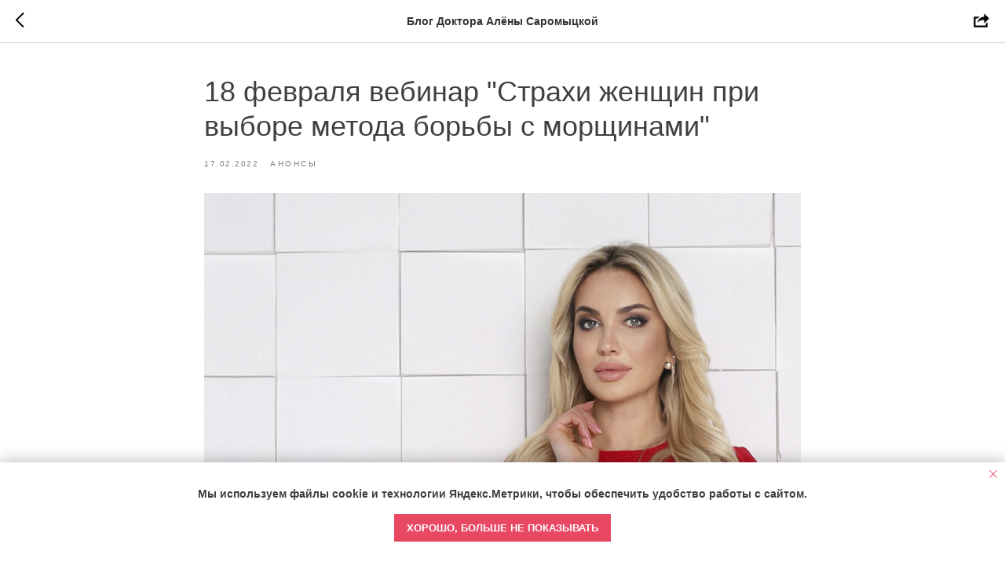

--- FILE ---
content_type: application/javascript
request_url: https://static.tildacdn.com/ws/project5077823/tilda-blocks-page25287422.min.js?t=1769187584
body_size: 5905
content:
window.isMobile=!1;if(/Android|webOS|iPhone|iPad|iPod|BlackBerry|IEMobile|Opera Mini/i.test(navigator.userAgent)){window.isMobile=!0}
window.isiOS=!1;if(/iPhone|iPad|iPod/i.test(navigator.userAgent)){window.isiOS=!0}
window.isiOSVersion='';if(window.isiOS){var version=(navigator.appVersion).match(/OS (\d+)_(\d+)_?(\d+)?/);if(version!==null){window.isiOSVersion=[parseInt(version[1],10),parseInt(version[2],10),parseInt(version[3]||0,10)]}}
window.isSafari=!1;if(/^((?!chrome|android).)*safari/i.test(navigator.userAgent)){window.isSafari=!0}
window.isSafariVersion='';if(window.isSafari){var version=(navigator.appVersion).match(/Version\/(\d+)\.(\d+)\.?(\d+)? Safari/);if(version!==null){window.isSafariVersion=[parseInt(version[1],10),parseInt(version[2],10),parseInt(version[3]||0,10)]}}
function t_throttle(fn,threshhold,scope){var last;var deferTimer;threshhold||(threshhold=250);return function(){var context=scope||this;var now=+new Date();var args=arguments;if(last&&now<last+threshhold){clearTimeout(deferTimer);deferTimer=setTimeout(function(){last=now;fn.apply(context,args)},threshhold)}else{last=now;fn.apply(context,args)}}}
function t452_scrollToTop(){var duration=700;var difference=window.pageYOffset;var step=(10*difference)/duration;var timer=setInterval(function(){difference-=step;window.scrollTo(0,difference);document.body.setAttribute('data-scrollable','true');if(window.pageYOffset===0){document.body.removeAttribute('data-scrollable');clearInterval(timer)}},10)}
function t702_initPopup(recId){var rec=document.getElementById('rec'+recId);if(!rec)return;var container=rec.querySelector('.t702');if(!container)return;rec.setAttribute('data-animationappear','off');rec.setAttribute('data-popup-subscribe-inited','y');rec.style.opacity=1;var documentBody=document.body;var popup=rec.querySelector('.t-popup');var popupTooltipHook=popup.getAttribute('data-tooltip-hook');var analitics=popup.getAttribute('data-track-popup');var popupCloseBtn=popup.querySelector('.t-popup__close');var hrefs=rec.querySelectorAll('a[href*="#"]');var submitHref=rec.querySelector('.t-submit[href*="#"]');if(popupTooltipHook){t_onFuncLoad('t_popup__addAttributesForAccessibility',function(){t_popup__addAttributesForAccessibility(popupTooltipHook)});document.addEventListener('click',function(event){var target=event.target;var href=target.closest('a[href$="'+popupTooltipHook+'"]')?target:!1;if(!href)return;event.preventDefault();t702_showPopup(recId);t_onFuncLoad('t_popup__resizePopup',function(){t_popup__resizePopup(recId)});t702__lazyLoad();if(analitics&&window.Tilda){Tilda.sendEventToStatistics(analitics,popupTooltipHook)}});t_onFuncLoad('t_popup__addClassOnTriggerButton',function(){t_popup__addClassOnTriggerButton(document,popupTooltipHook)})}
popup.addEventListener('scroll',t_throttle(function(){t702__lazyLoad()}));popup.addEventListener('click',function(event){var windowWithoutScrollBar=window.innerWidth-17;if(event.clientX>windowWithoutScrollBar)return;if(event.target===this)t702_closePopup(recId)});popupCloseBtn.addEventListener('click',function(){t702_closePopup(recId)});if(submitHref){submitHref.addEventListener('click',function(){if(documentBody.classList.contains('t-body_scroll-locked')){documentBody.classList.remove('t-body_scroll-locked')}})}
for(var i=0;i<hrefs.length;i++){hrefs[i].addEventListener('click',function(){var url=this.getAttribute('href');if(!url||url.substring(0,7)!='#price:'){t702_closePopup(recId);if(!url||url.substring(0,7)=='#popup:'){setTimeout(function(){if(typeof t_triggerEvent==='function')t_triggerEvent(document.body,'popupShowed');documentBody.classList.add('t-body_popupshowed')},300)}}})}
function t702_escClosePopup(event){if(event.key==='Escape')t702_closePopup(recId)}
popup.addEventListener('tildamodal:show'+popupTooltipHook,function(){document.addEventListener('keydown',t702_escClosePopup)});popup.addEventListener('tildamodal:close'+popupTooltipHook,function(){document.removeEventListener('keydown',t702_escClosePopup)});rec.addEventListener('conditional-form-init',function(){t_onFuncLoad('t_form__conditionals_addFieldsListeners',function(){t_form__conditionals_addFieldsListeners(recId,function(){t_popup__resizePopup(recId)})})},{once:!0})}
function t702_lockScroll(){var documentBody=document.body;if(!documentBody.classList.contains('t-body_scroll-locked')){var bodyScrollTop=typeof window.pageYOffset!=='undefined'?window.pageYOffset:(document.documentElement||documentBody.parentNode||documentBody).scrollTop;documentBody.classList.add('t-body_scroll-locked');documentBody.style.top='-'+bodyScrollTop+'px';documentBody.setAttribute('data-popup-scrolltop',bodyScrollTop)}}
function t702_unlockScroll(){var documentBody=document.body;if(documentBody.classList.contains('t-body_scroll-locked')){var bodyScrollTop=documentBody.getAttribute('data-popup-scrolltop');documentBody.classList.remove('t-body_scroll-locked');documentBody.style.top=null;documentBody.removeAttribute('data-popup-scrolltop');document.documentElement.scrollTop=parseInt(bodyScrollTop)}}
function t702_showPopup(recId){var rec=document.getElementById('rec'+recId);if(!rec)return;var container=rec.querySelector('.t702');if(!container)return;var windowWidth=window.innerWidth;var screenMin=rec.getAttribute('data-screen-min');var screenMax=rec.getAttribute('data-screen-max');if(screenMin&&windowWidth<parseInt(screenMin,10))return;if(screenMax&&windowWidth>parseInt(screenMax,10))return;var popup=rec.querySelector('.t-popup');var popupTooltipHook=popup.getAttribute('data-tooltip-hook');var ranges=rec.querySelectorAll('.t-range');var documentBody=document.body;if(ranges.length){Array.prototype.forEach.call(ranges,function(range){t702__triggerEvent(range,'popupOpened')})}
t_onFuncLoad('t_popup__showPopup',function(){t_popup__showPopup(popup)});if(typeof t_triggerEvent==='function')t_triggerEvent(document.body,'popupShowed');documentBody.classList.add('t-body_popupshowed');documentBody.classList.add('t702__body_popupshowed');if(/iPhone|iPad|iPod/i.test(navigator.userAgent)&&!window.MSStream&&window.isiOSVersion&&window.isiOSVersion[0]===11){setTimeout(function(){t702_lockScroll()},500)}
t702__lazyLoad();t702__triggerEvent(popup,'tildamodal:show'+popupTooltipHook);t_onFuncLoad('t_forms__calculateInputsWidth',function(){t_forms__calculateInputsWidth(recId)})}
function t702_closePopup(recId){var rec=document.getElementById('rec'+recId);var popup=rec.querySelector('.t-popup');var popupTooltipHook=popup.getAttribute('data-tooltip-hook');var popupAll=document.querySelectorAll('.t-popup_show:not(.t-feed__post-popup):not(.t945__popup)');if(popupAll.length==1){if(typeof t_triggerEvent==='function')t_triggerEvent(document.body,'popupHidden');document.body.classList.remove('t-body_popupshowed')}else{var newPopup=[];for(var i=0;i<popupAll.length;i++){if(popupAll[i].getAttribute('data-tooltip-hook')===popupTooltipHook){popupAll[i].classList.remove('t-popup_show');newPopup.push(popupAll[i])}}
if(newPopup.length===popupAll.length){if(typeof t_triggerEvent==='function')t_triggerEvent(document.body,'popupHidden');document.body.classList.remove('t-body_popupshowed')}}
if(typeof t_triggerEvent==='function')t_triggerEvent(document.body,'popupHidden');popup.classList.remove('t-popup_show');document.body.classList.remove('t702__body_popupshowed');if(/iPhone|iPad|iPod/i.test(navigator.userAgent)&&!window.MSStream&&window.isiOSVersion&&window.isiOSVersion[0]===11){t702_unlockScroll()}
t_onFuncLoad('t_popup__addFocusOnTriggerButton',function(){t_popup__addFocusOnTriggerButton()});setTimeout(function(){var popupHide=document.querySelectorAll('.t-popup:not(.t-popup_show)');for(var i=0;i<popupHide.length;i++){popupHide[i].style.display='none'}},300);t702__triggerEvent(popup,'tildamodal:close'+popupTooltipHook)}
function t702_sendPopupEventToStatistics(popupName){var virtPage='/tilda/popup/';var virtTitle='Popup: ';if(popupName.substring(0,7)=='#popup:'){popupName=popupName.substring(7)}
virtPage+=popupName;virtTitle+=popupName;if(window.Tilda&&typeof Tilda.sendEventToStatistics=='function'){Tilda.sendEventToStatistics(virtPage,virtTitle,'',0)}else{if(ga){if(window.mainTracker!='tilda'){ga('send',{hitType:'pageview',page:virtPage,title:virtTitle})}}
if(window.mainMetrika&&window[window.mainMetrika]){window[window.mainMetrika].hit(virtPage,{title:virtTitle,referer:window.location.href})}}}
function t702_onSuccess(form){t_onFuncLoad('t_forms__onSuccess',function(){t_forms__onSuccess(form)})}
function t702__lazyLoad(){if(window.lazy==='y'||document.getElementById('allrecords').getAttribute('data-tilda-lazy')==='yes'){t_onFuncLoad('t_lazyload_update',function(){t_lazyload_update()})}}
function t702__triggerEvent(el,eventName){var event;if(typeof window.CustomEvent==='function'){event=new CustomEvent(eventName)}else if(document.createEvent){event=document.createEvent('HTMLEvents');event.initEvent(eventName,!0,!1)}else if(document.createEventObject){event=document.createEventObject();event.eventType=eventName}
event.eventName=eventName;if(el.dispatchEvent){el.dispatchEvent(event)}else if(el.fireEvent){el.fireEvent('on'+event.eventType,event)}else if(el[eventName]){el[eventName]()}else if(el['on'+eventName]){el['on'+eventName]()}}
function t190_init(recId){var rec=document.getElementById('rec'+recId);if(!rec)return;rec.addEventListener('click',function(e){if(e.target.closest('.t190__button')){t190_scrollToTop()}})}
function t190_scrollToTop(){var duration=700;var start=(window.pageYOffset||document.documentElement.scrollTop)-(document.documentElement.clientTop||0);var change=0-start;var currentTime=0;var increment=16;document.body.setAttribute('data-scrollable','true');var isSafari=/^((?!chrome|android).)*safari/i.test(navigator.userAgent);if(isSafari){t190__animateScrollPolyfill(0)}else{t190__animateScroll()}
function t190__easeInOutCubic(currentTime){if((currentTime/=duration/2)<1){return(change/2)*currentTime*currentTime*currentTime+start}else{return(change/2)*((currentTime-=2)*currentTime*currentTime+2)+start}}
function t190__animateScroll(){currentTime+=increment;window.scrollTo(0,t190__easeInOutCubic(currentTime));if(currentTime<duration){setTimeout(t190__animateScroll,increment)}else{document.body.removeAttribute('data-scrollable')}}}
function t190__animateScrollPolyfill(target){var documentHeight=Math.max(document.body.scrollHeight,document.documentElement.scrollHeight,document.body.offsetHeight,document.documentElement.offsetHeight,document.body.clientHeight,document.documentElement.clientHeight);var bottomViewportPoint=documentHeight-document.documentElement.clientHeight;if(target>bottomViewportPoint)target=bottomViewportPoint;if(target===window.pageYOffset)return!1;var currentPosition=window.pageYOffset;var step=(target-currentPosition)/30;var difference=window.pageYOffset;var timerID=setInterval(function(){difference+=step;window.scrollTo(0,difference);document.body.setAttribute('data-scrollable','true');if((target-currentPosition<0&&window.pageYOffset<=target)||(target-currentPosition>0&&window.pageYOffset>=target)){clearInterval(timerID);document.body.removeAttribute('data-scrollable')}},10)}
function t657_init(recid){var rec=document.querySelector('#rec'+recid);if(!rec)return;var wrapperBlock=rec.querySelector('.t657');var storageItem=wrapperBlock.getAttribute('data-storage-item');var lastOpen;try{lastOpen=localStorage.getItem(storageItem)}catch(error){console.log('Your web browser does not support localStorage. Error status: ',error)}
if(!lastOpen){wrapperBlock.classList.remove('t657_closed')}
wrapperBlock.addEventListener('click',function(event){if(event.target&&event.target.closest('.t657__btn, .t657__close-button')){wrapperBlock.classList.add('t657_closed');try{localStorage.setItem(storageItem,Math.floor(Date.now()/1000))}catch(error){console.log('Your web browser does not support localStorage. Error status: ',error)}
event.preventDefault()}})}
window.requestAnimationFrame=(function(){return(window.requestAnimationFrame||window.webkitRequestAnimationFrame||window.mozRequestAnimationFrame||window.oRequestAnimationFrame||window.msRequestAnimationFrame||function(callback){window.setTimeout(callback,1000/60)})})();function t270_scroll(hash,offset){if(!hash)return;t270_checkLoad(hash,offset);var excludeHashes=['#!/tproduct/','#!/tab/','#opencart'];if(excludeHashes.includes(hash)){return!0}
var isHistoryChangeAllowed=window.location.hash!==hash;var wrapperBlock=document.querySelector('.t270');var dontChangeHistory=wrapperBlock?Boolean(wrapperBlock.getAttribute('data-history-disabled')):!1;t270_scrollToEl(hash,offset);if(!dontChangeHistory&&isHistoryChangeAllowed){if(history.pushState){history.pushState(null,null,hash)}else{window.location.hash=hash}
isHistoryChangeAllowed=!1}
return!0}
function t270_checkLoad(hash,offset){if(window.t270_loadChecked)return;var sliderWrappers=document.body.querySelectorAll('.t-slds__items-wrapper');if(!sliderWrappers.length)return;var lastWrapper=sliderWrappers[sliderWrappers.length-1];var sliderImgs=lastWrapper?lastWrapper.querySelectorAll('.t-slds__bgimg'):[];var lastImg=sliderImgs[sliderImgs.length-1];var imageUrl=lastImg?window.getComputedStyle(lastImg).backgroundImage:'';imageUrl=imageUrl.substring(5,imageUrl.length-2);var preloaderImg=document.createElement('img');preloaderImg.src=imageUrl?imageUrl:'';preloaderImg.addEventListener('load',function(){t270_scroll(hash,offset);window.t270_loadChecked=!0})}
function t270_scrollToEl(hash,offset){var SCROLL_DURATION_MS=500;var body=document.body;if(body.getAttribute('data-scroll'))return;var scrollTargetY=t270_getTarget(hash,offset);if(isNaN(scrollTargetY))return;var canSmoothScroll=window.CSS&&window.CSS.supports('scroll-behavior','smooth')&&'scrollBehavior' in document.documentElement.style;var userAgent=navigator.userAgent.toLowerCase();var isAndroid=userAgent.indexOf('android')!==-1;if(window.isMobile&&!isAndroid&&canSmoothScroll){body.setAttribute('data-scroll','true');window.scrollTo({left:0,top:scrollTargetY,behavior:'smooth',});setTimeout(function(){body.removeAttribute('data-scroll')},SCROLL_DURATION_MS)}else{t270_smoothScrollTo(scrollTargetY,SCROLL_DURATION_MS)}}
function t270_smoothScrollTo(targetY,duration=500){var body=document.body;var startY=window.scrollY||window.pageYOffset;var deltaY=targetY-startY;var startTime=performance.now();function easeInOutQuad(t){return Math.pow(t,2)}
function scroll(){var currentTime=performance.now();var elapsedTime=Math.min((currentTime-startTime)/duration,1);var ease=easeInOutQuad(elapsedTime);window.scrollTo(0,startY+deltaY*ease);if(elapsedTime<1){requestAnimationFrame(scroll)}else{body.removeAttribute('data-scroll');body.removeAttribute('data-scrollable');window.scrollTo(0,targetY)}}
body.setAttribute('data-scroll','true');body.setAttribute('data-scrollable','true');requestAnimationFrame(scroll)}
function t270_getTarget(hash,offset){var target;try{if(hash.substring(0,1)==='#'){target=document.getElementById(hash.substring(1))}else{target=document.querySelector(hash)}}catch(event){console.log('Exception t270: '+event.message);return}
if(!target){target=document.querySelector('a[name="'+hash.substr(1)+'"], div[id="'+hash.substr(1)+'"]');if(!target)return}
target=parseInt(target.getBoundingClientRect().top+window.pageYOffset-offset,10);target=Math.max(target,0);return target}
function t282_showMenu(recid){var rec=document.getElementById('rec'+recid);if(!rec)return;var menu=rec.querySelector('.t282');var submenu=rec.querySelector('.t-menusub__container');var allRec=document.getElementById('allrecords');var isEdit=allRec?allRec.getAttribute('data-tilda-mode')==='edit':!1;if(isEdit&&submenu){submenu.style.position='relative';submenu.style.zIndex='10';submenu.style.pointerEvents='none'}
var menuLinks=rec.querySelectorAll('.t-menusub__link-item');var menuContainer=rec.querySelector('.t282__container');var menuAndOverlay=rec.querySelectorAll('.t282__container, .t282__menu__container, .t282__overlay');var canBeClickedItems=rec.querySelectorAll('.t282 .t-menuburger, .t282__menu__link:not(.tooltipstered):not(.t282__menu__link_submenu), .t282__overlay');var menuBlock=rec.querySelector('.t282__menu__container');var menuWrapper=menu.querySelector('.t282__menu__wrapper');var menuContainerHeight=menuContainer?menuContainer.getBoundingClientRect().height:0;var menuBurger=menu?menu.querySelector('.t-menuburger'):null;Array.prototype.forEach.call(canBeClickedItems,function(element){element.addEventListener('click',function(){if((element.classList.contains('t282__overlay')&&element.classList.contains('t282__closed'))||element.closest('.t282__menu__link.tooltipstered, .t794__tm-link, .t978__tm-link, .t966__tm-link'))
return;if(document.body.classList.contains('t282_opened')){if(typeof t_triggerEvent==='function')t_triggerEvent(document.body,'popupHidden');document.body.classList.remove('t282_opened')}else{if(typeof t_triggerEvent==='function')t_triggerEvent(document.body,'popupShowed');document.body.classList.add('t282_opened')}
Array.prototype.forEach.call(menuAndOverlay,function(el){el.style.transform='';if(element.closest('.t-menuburger')&&el.closest('.t282__menu__container')&&el.classList.contains('t282__closed')&&!window.isMobile){el.style.pointerEvents='none';setTimeout(function(){el.style.pointerEvents=''},500)}
var menuContainerHeight=menuContainer?menuContainer.getBoundingClientRect().height:0;if(element.closest('.t-menuburger')&&menuWrapper.clientHeight>menuBlock.clientHeight&&!el.classList.contains('t282__closed')&&!el.classList.contains('t282__container')){el.style.transform='translateY(calc(-100% - '+menuContainerHeight+'px))'}
el.classList.toggle('t282__closed')});if(menuBlock)menuBlock.style.top=menuContainerHeight+'px';var menuBurger=rec.querySelector('.t-menuburger');if(menuBurger)
menuBurger.classList.toggle('t-menuburger-opened',document.body.classList.contains('t282_opened'));if(element.classList.contains('t-menuburger')){var expandedStatus=element.classList.contains('t-menuburger-opened');element.setAttribute('aria-expanded',expandedStatus)}
t282_highlight(recid)})});menu.addEventListener('clickedAnchorInTooltipMenu',function(){if(typeof t_triggerEvent==='function')t_triggerEvent(document.body,'popupHidden');document.body.classList.remove('t282_opened');Array.prototype.forEach.call(menuAndOverlay,function(el){el.classList.add('t282__closed')})});Array.prototype.forEach.call(menuLinks,function(link){link.addEventListener('click',function(){if(typeof t_triggerEvent==='function')t_triggerEvent(document.body,'popupHidden');document.body.classList.remove('t282_opened');Array.prototype.forEach.call(menuAndOverlay,function(el){el.classList.add('t282__closed');if(menuBurger){menuBurger.classList.remove('t-menuburger-opened');menuBurger.setAttribute('aria-expanded',!1)}})})})}
function t282_changeSize(recid){var rec=document.getElementById('rec'+recid);if(!rec)return;var menu=rec.querySelector('.t282__container');var menuContainer=rec.querySelector('.t282__menu__container');var menuWrapper=document.getElementById('nav'+recid);var menuHeight=menu?menu.offsetHeight:0;var menuContainerHeight=menuContainer?menuContainer.offsetHeight:0;if(menuHeight>document.documentElement.clientHeight-menuContainerHeight){if(menuWrapper)menuWrapper.classList.add('t282__menu_static')}else{if(menuWrapper)menuWrapper.classList.remove('t282__menu_static')}}
function t282_changeBgOpacityMenu(recid){var rec=document.getElementById('rec'+recid);if(!rec)return;var menuBlocks=rec.querySelectorAll('.t282__container__bg');Array.prototype.forEach.call(menuBlocks,function(menu){var bgColor=menu.getAttribute('data-bgcolor-rgba');var bgColorAfterScroll=menu.getAttribute('data-bgcolor-rgba-afterscroll');var bgOpacity=menu.getAttribute('data-bgopacity');var bgOpacityTwo=menu.getAttribute('data-bgopacity2');var menuShadowOpacity=parseInt(menu.getAttribute('data-menushadow'),10)||0;menuShadowOpacity/=100;var menuShadowCSS=menu.getAttribute('data-menushadow-css');menu.style.backgroundColor=window.pageYOffset>20?bgColorAfterScroll:bgColor;if((window.pageYOffset>20&&bgOpacityTwo==='0')||(window.pageYOffset<=20&&(bgOpacity==='0.0'||bgOpacity==='0'))||(!menuShadowOpacity&&!menuShadowCSS)){menu.style.boxShadow='none'}else if(menuShadowCSS){menu.style.boxShadow=menuShadowCSS}else if(menuShadowOpacity){menu.style.boxShadow='0px 1px 3px rgba(0,0,0,'+menuShadowOpacity+')'}})}
function t282_highlight(recid){var url=window.location.href;var pathname=window.location.pathname;var hash=window.location.hash;if(url.substr(url.length-1)==='/'){url=url.slice(0,-1)}
if(pathname.substr(pathname.length-1)==='/'){pathname=pathname.slice(0,-1)}
if(pathname.charAt(0)==='/'){pathname=pathname.slice(1)}
if(pathname===''){pathname='/'}
var shouldBeActiveElements=document.querySelectorAll(".t282__menu a[href='"+url+"'], "+".t282__menu a[href='"+url+"/'], "+".t282__menu a[href='"+pathname+"'], "+".t282__menu a[href='/"+pathname+"'], "+".t282__menu a[href='"+pathname+"/'], "+".t282__menu a[href='/"+pathname+"/']"+(hash?", .t282__menu a[href='"+hash+"']":'')+(hash?", .t282__menu a[href='/"+hash+"']":'')+(hash?", .t282__menu a[href='"+hash+"/']":'')+(hash?", .t282__menu a[href='/"+hash+"/']":''));var rec=document.getElementById('rec'+recid);var menuLinks=rec?rec.querySelectorAll('.t282__menu a'):[];Array.prototype.forEach.call(menuLinks,function(link){link.classList.remove('t-active')});Array.prototype.forEach.call(shouldBeActiveElements,function(link){link.classList.add('t-active')})}
function t282_appearMenu(recid){var record=document.getElementById('rec'+recid);var menuBlock=record.querySelector('.t282');var fixedMenu=menuBlock?menuBlock.querySelector('.t282__positionfixed'):null;if(!fixedMenu)return;var appearOffset=menuBlock.getAttribute('data-appearoffset');if(appearOffset&&appearOffset.indexOf('vh')!==-1){appearOffset=Math.floor(window.innerHeight*(parseInt(appearOffset)/100))}
appearOffset=parseInt(appearOffset,10);var menuHeight=fixedMenu.clientHeight;if(typeof appearOffset==='number'&&window.pageYOffset>=appearOffset){if(fixedMenu.style.transform==='translateY(-'+menuHeight+'px)'){t282_slideUpElement(fixedMenu,menuHeight,'toBottom')}}else if(fixedMenu.style.transform==='translateY(0px)'){t282_slideUpElement(fixedMenu,menuHeight,'toTop')}else{fixedMenu.style.transform='translateY(-'+menuHeight+'px)';fixedMenu.style.opacity='0'}}
function t282_slideUpElement(menu,menuHeight,direction){var diff=direction==='toTop'?0:menuHeight;var diffOpacity=direction==='toTop'?1:0;var timerID=setInterval(function(){menu.style.transform='translateY(-'+diff+'px)';menu.style.opacity=diffOpacity.toString();diffOpacity=direction==='toTop'?diffOpacity-0.1:diffOpacity+0.1;diff=direction==='toTop'?diff+menuHeight/20:diff-menuHeight/20;if(direction==='toTop'&&diff>=menuHeight){menu.style.transform='translateY(-'+menuHeight+'px)';menu.style.opacity='0';clearInterval(timerID)}
if(direction==='toBottom'&&diff<=0){menu.style.transform='translateY(0px)';menu.style.opacity='1';clearInterval(timerID)}},10)}
function t450_showMenu(recid){var rec=document.getElementById('rec'+recid);if(!rec)return;var menu=rec.querySelector('.t450');var overlay=rec.querySelector('.t450__overlay');var menuElements=rec.querySelectorAll('.t450__overlay, .t450__close, a[href*="#"]');if(typeof t_triggerEvent==='function')t_triggerEvent(document.body,'popupShowed');document.body.classList.add('t450__body_menushowed');if(menu)menu.classList.add('t450__menu_show');if(overlay)overlay.classList.add('t450__menu_show');if(menu){menu.addEventListener('clickedAnchorInTooltipMenu',function(){t450_closeMenu(menu,overlay)})}
Array.prototype.forEach.call(menuElements,function(element){element.addEventListener('click',function(){if(element.closest('.tooltipstered, .t-menusub__target-link, .t794__tm-link, .t966__tm-link, .t978__tm-link'))
return;if(element.href&&(element.href.substring(0,7)==='#price:'||element.href.substring(0,9)==='#submenu:'))
return;t450_closeMenu(menu,overlay)})});document.addEventListener('keydown',function(e){if(e.keyCode===27){document.body.classList.remove('t390__body_popupshowed');var popups=document.querySelectorAll('.t390');Array.prototype.forEach.call(popups,function(popup){popup.classList.remove('t390__popup_show')})}});rec.addEventListener('click',function(e){if(e.target.closest('.t966__tm-link, .t978__tm-link, .t-menusub__target-link')){t450_checkSize(recid);if(e.target.closest('.t978__tm-link')){setTimeout(function(){var hookLink=e.target.closest('.t978__tm-link');var menuBlock=hookLink.nextElementSibling;var submenuLinks=menuBlock?menuBlock.querySelectorAll('.t978__menu-link'):[];Array.prototype.forEach.call(submenuLinks,function(link){link.addEventListener('click',function(){t450_checkSize(recid)})})},300)}}});menu.addEventListener('menuOverflow',function(){t450_checkSize(recid)});t450_highlight(recid)}
function t450_closeMenu(menu,overlay){if(typeof t_triggerEvent==='function')t_triggerEvent(document.body,'popupHidden');document.body.classList.remove('t450__body_menushowed');if(menu)menu.classList.remove('t450__menu_show');if(overlay)overlay.classList.remove('t450__menu_show')}
function t450_checkSize(recid){var rec=document.getElementById('rec'+recid);var menu=rec?rec.querySelector('.t450'):null;if(!menu)return;var container=menu.querySelector('.t450__container');var topContainer=menu.querySelector('.t450__top');var rightContainer=menu.querySelector('.t450__rightside');setTimeout(function(){var topContainerHeight=topContainer?topContainer.offsetHeight:0;var rightContainerHeight=rightContainer?rightContainer.offsetHeight:0;var containerPaddingTop=container?window.getComputedStyle(container).paddingTop:'0';var containerPaddingBottom=container?window.getComputedStyle(container).paddingBottom:'0';containerPaddingTop=parseInt(containerPaddingTop,10);containerPaddingBottom=parseInt(containerPaddingBottom,10);if(topContainerHeight+rightContainerHeight+containerPaddingTop+containerPaddingBottom>document.documentElement.clientHeight){menu.classList.add('t450__overflowed')}else{menu.classList.remove('t450__overflowed')}},300)}
function t450_appearMenu(recid){var rec=document.getElementById('rec'+recid);var burger=rec?rec.querySelector('.t450__menu__content'):null;if(!burger)return;var burgerAppearOffset=burger?burger.getAttribute('data-appearoffset'):'';var burgerHideOffset=burger?burger.getAttribute('data-hideoffset'):'';if(burgerAppearOffset){burgerAppearOffset=t450_appearMenuParseNumber(burgerAppearOffset);if(window.pageYOffset>=burgerAppearOffset){if(burger.classList.contains('t450__beforeready')){burger.classList.remove('t450__beforeready')}}else{burger.classList.add('t450__beforeready')}}
if(burgerHideOffset){burgerHideOffset=t450_appearMenuParseNumber(burgerHideOffset);var scrollHeight=Math.max(document.body.scrollHeight,document.documentElement.scrollHeight,document.body.offsetHeight,document.documentElement.offsetHeight,document.body.clientHeight,document.documentElement.clientHeight);if(window.pageYOffset+window.innerHeight>=scrollHeight-burgerHideOffset){if(!burger.classList.contains('t450__beforeready')){burger.classList.add('t450__beforeready')}}else if(burgerAppearOffset){if(window.pageYOffset>=burgerAppearOffset){burger.classList.remove('t450__beforeready')}}else{burger.classList.remove('t450__beforeready')}}}
function t450_appearMenuParseNumber(string){if(string.indexOf('vh')>-1){string=Math.floor(window.innerHeight*(parseInt(string)/100))}
return parseInt(string,10)}
function t450_initMenu(recid){var rec=document.getElementById('rec'+recid);var menu=rec?rec.querySelector('.t450'):null;var overlay=rec?rec.querySelector('.t450__overlay'):null;var burger=rec?rec.querySelector('.t450__burger_container'):null;var menuLinks=rec?rec.querySelectorAll('.t-menu__link-item.t450__link-item_submenu'):[];var hook=menu?menu.getAttribute('data-tooltip-hook'):'';if(hook){document.addEventListener('click',function(e){if(e.target.closest('a[href="'+hook+'"]')){e.preventDefault();t450_closeMenu(menu,overlay);t450_showMenu(recid);t450_checkSize(recid)}})}
if(burger){burger.addEventListener('click',function(){t450_closeMenu(menu,overlay);t450_showMenu(recid);t450_checkSize(recid)})}
window.addEventListener('resize',function(){t450_checkSize(recid)});if(!window.isMobile)return;Array.prototype.forEach.call(menuLinks,function(link){link.addEventListener('click',function(){t450_checkSize(recid)})})}
function t450_highlight(recid){var url=window.location.href;var pathname=window.location.pathname;var hash=window.location.hash;if(url.substr(url.length-1)==='/'){url=url.slice(0,-1)}
if(pathname.substr(pathname.length-1)==='/'){pathname=pathname.slice(0,-1)}
if(pathname.charAt(0)==='/'){pathname=pathname.slice(1)}
if(pathname===''){pathname='/'}
var shouldBeActiveElements=document.querySelectorAll(".t450__menu a[href='"+url+"'], "+".t450__menu a[href='"+url+"/'], "+".t450__menu a[href='"+pathname+"'], "+".t450__menu a[href='/"+pathname+"'], "+".t450__menu a[href='"+pathname+"/'], "+".t450__menu a[href='/"+pathname+"/']"+(hash?", .t450__menu a[href='"+hash+"']":''));var rec=document.getElementById('rec'+recid);var menuLinks=rec?rec.querySelectorAll('.t450__menu a'):[];Array.prototype.forEach.call(menuLinks,function(link){if(link.getAttribute('data-highlighted-by-user')!=='y')link.classList.remove('t-active')});Array.prototype.forEach.call(shouldBeActiveElements,function(link){link.classList.add('t-active')})}